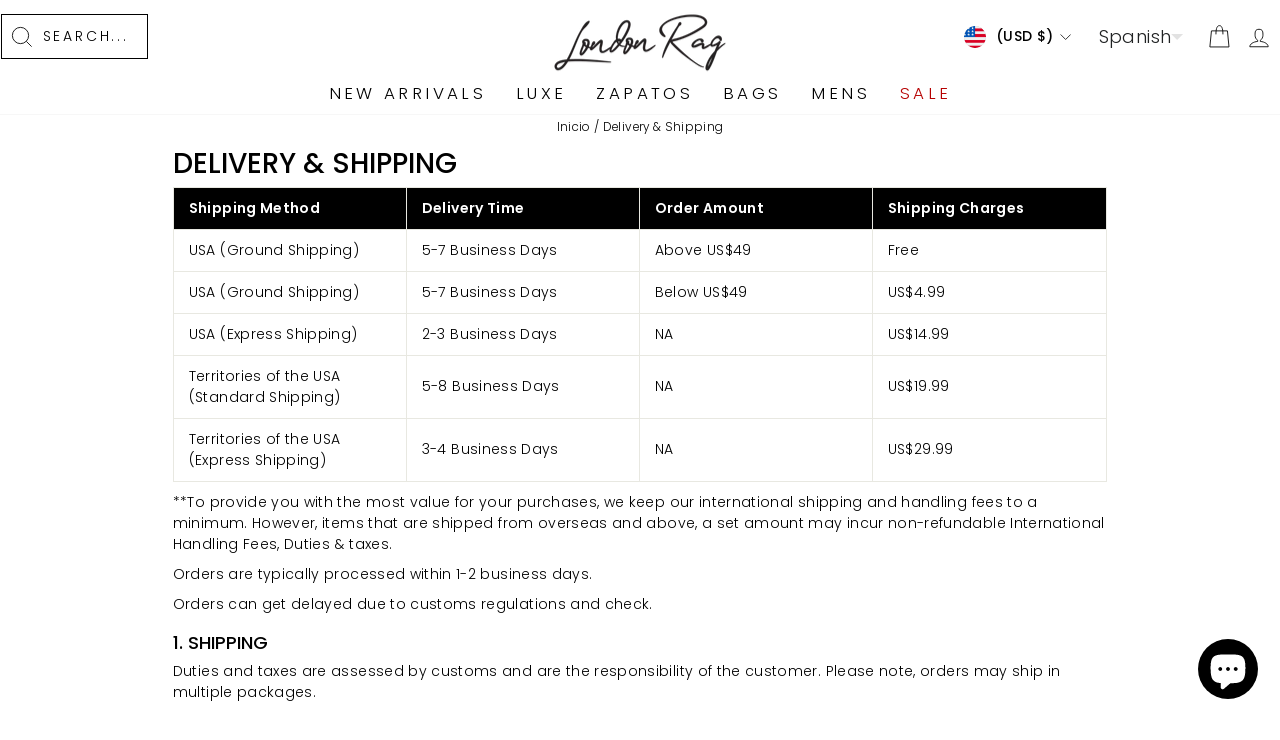

--- FILE ---
content_type: text/html; charset=UTF-8
request_url: https://www.stilyoapps.com/reconvert/reconvert_script_tags.php?shop=london-rag-international.myshopify.com&store_client_id=Mmg2NjJYSUN3UXpSVHkyYnYzdDIzZz09
body_size: -2
content:
{"result":"success","security_token":"$2y$10$GykR4U2k8BT2KNomnLQ8L.pA0qyGvokA4ivf2KlrhC8c3SlPqk8L6"}

--- FILE ---
content_type: text/html; charset=utf-8
request_url: https://www.google.com/recaptcha/api2/aframe
body_size: 154
content:
<!DOCTYPE HTML><html><head><meta http-equiv="content-type" content="text/html; charset=UTF-8"></head><body><script nonce="96-ghikORZRGvUV3QVAfNQ">/** Anti-fraud and anti-abuse applications only. See google.com/recaptcha */ try{var clients={'sodar':'https://pagead2.googlesyndication.com/pagead/sodar?'};window.addEventListener("message",function(a){try{if(a.source===window.parent){var b=JSON.parse(a.data);var c=clients[b['id']];if(c){var d=document.createElement('img');d.src=c+b['params']+'&rc='+(localStorage.getItem("rc::a")?sessionStorage.getItem("rc::b"):"");window.document.body.appendChild(d);sessionStorage.setItem("rc::e",parseInt(sessionStorage.getItem("rc::e")||0)+1);localStorage.setItem("rc::h",'1769371283062');}}}catch(b){}});window.parent.postMessage("_grecaptcha_ready", "*");}catch(b){}</script></body></html>

--- FILE ---
content_type: text/css
request_url: https://londonrag.com/cdn/shop/t/57/assets/Additional-style.css?v=163164336668668395481764581405
body_size: 1741
content:
.hidenav{position:sticky}.page-width{max-width:100%!important}.toolbar .page-full,.page-width{padding:0 1%!important}.site-header{padding:0!important}.toolbar--transparent .toolbar__content{border-bottom:none!important}.disclosure-list__label,.icon-chevron-down,.lsn-select__arrow{color:#fff;mix-blend-mode:difference}@media screen and (max-width: 768px){.disclosure-list__label,.icon-chevron-down,.lsn-select__arrow{color:#000;mix-blend-mode:normal}}.site-header--stuck .toolbar{display:block!important}.searchbar,.searchbar1{margin:0 2%;width:100%}.rte>div{margin-bottom:0!important}@media only screen and (max-width: 768px){.deskcustmenu{display:none!important}}.deskcustmenu p{text-align:justify;color:#a9a7a7;margin:1% 0!important}.deskcustmenu a{text-align:justify;color:#a9a7a7}.footer__title{font-weight:700}.site-footer{padding:0!important;background-color:#efefef}.site-footer .page-width .footer__title{font-variation-settings:"wght" 500,"wdth" 50,"slnt" 0;font-size:180%;letter-spacing:2px}@media only screen and (min-width: 769px) .footer__title{margin-bottom: 2%}.site-footer__linklist a{padding:2px 0!important;font-size:120%}.site-footer .newsltterhead{font-size:100%!important}.footer__newsletter-input{border-bottom:0!important;padding:15px 45px 15px 10px!important}.footer__newsletter-btn .icon{width:26px!important;height:24px!important;margin-right:10px!important}.footer__newsletter-btn{padding:2%}.footer__collapsible p{font-size:14px!important;margin:0 auto;display:block}.collapsible-content__inner p a{border-color:#0000001a!important}.footer__section{margin-top:.5%!important}.site-nav .site-nav__link{font-size:120%}.megamenu .site-nav__dropdown-link{text-align:center}.megamenu{padding:0!important;background:transparent}.site-nav .megamenu .page-width{max-width:80%!important;background:#fff;padding-bottom:2.5%!important}.site-nav__dropdown-link--top-level{font-size:130%}.site-nav__link--icon{padding-left:6px!important;padding-right:6px!important}[data-center-text=true] .grid-product__meta{text-align:left!important}.grid-product__title{font-size:85%!important;letter-spacing:2px!important}[data-type_product_capitalize=true] .grid-product__title{font-weight:700;text-transform:capitalize!important}[data-center-text=true] .grid-product__colors{justify-content:left!important}.saveprice{position:absolute;top:.5%;left:.8%;z-index:2;font-weight:700;color:#b60000;background-color:#fff;padding:1%;margin:0}.collection-content{padding-top:0!important}@media screen and (min-width: 768px){.section-header{margin:1.5% 0% 0%!important}}.page-content--product{width:80%;margin:0 auto;display:block}.product-single__title{font-size:130%!important;text-transform:capitalize!important;color:#2e2a2a!important;font-weight:700!important;letter-spacing:1px!important}.product-block{margin-bottom:1.5%!important}.product-single__meta .description{margin-bottom:0!important}.product-single__meta .description .collapsibles-wrapper--border-bottom{border-bottom:none}.extratabs .product-block{margin-bottom:0%!important}.product__price--compare{padding-right:5px;display:inline-block;text-decoration:line-through;color:#898989!important;font-size:15px}.variant-wrapper+.variant-wrapper{margin-top:0!important}.product__policies{display:none}.product-single__meta .payment-buttons,.product-single__meta .description,.extratabs{width:80%!important}.shopify-payment-button{margin-top:0!important}.shopify-cleanslate .h7OYsWHrW5495r9beh2n{padding:4px 0!important}.ElVMgDjOgshGFMIvg3se{padding:10px 0!important}.product-block p,.main-content .index-section{margin:0!important}.page-width--narrow,.shopify-policy__container{max-width:75%!important}.shopify-policy__container p{margin:1% 0!important}.breadcrumb{margin:-10px 0 10px!important}.grid__image-ratio img{object-fit:contain!important}.cart__price{margin-bottom:0%;margin-top:-11%}.page-width--tiny{max-width:450px!important}.predictive__screen{background:#00000080!important}.cart .section-header{margin:0!important;padding:0!important;text-align:left!important}.search__results{width:94.6%!important}@media screen and (max-width: 768px){.toolbar__item{display:none}}.social-icons img{width:28px!important}.cart__item-name{text-transform:capitalize!important}.shopify-cleanslate .Vru56DW5IUIiRpxbGTDg{flex-basis:190.5px!important}.shopify-cleanslate .p28_J2fRvZNDqyZkZ2H9{display:block!important}@media only screen and (min-width: 769px){.cart__page-col:last-child{margin-top:1%}}@media only screen and (min-width: 769px){.cart__page{max-width:60%;margin:auto}}.cart .cart__price,.cart__item-sub div:last-child{font-size:130%;font-weight:700;color:#c20000}.cart s,.cart__remove,.cart__price--strikethrough{color:#000!important;font-size:14px!important;font-weight:400!important}.cart__price--strikethrough{margin-right:5%}.cart__image a{height:230px!important}.cart__page-col:last-child .cart__item-sub{background-color:#fff;padding:5%;border:15px solid}.ADCC{font-size:140%;font-weight:700;margin-bottom:3%}@media screen and (max-width: 767px){.cart__page-col:last-child .cart__item-sub{background-color:#fff;padding:1%;border:3px solid}.ADCC{font-size:140%;font-weight:700;margin-bottom:1%}}.cart__item-sub div:first-child{margin:auto 0}.CDC{font-size:145%;color:#c20000}.cart__item-price-col{display:flex;align-items:center;flex-flow:wrap}.cart__item-details{margin-top:1%}.cart__discount{font-size:120%}@media only screen and (max-width: 768px){.product-main-slide .product-image-main .image-wrap .photoswipe__image{display:block;width:100%}.page-content--product,.product-single__meta .payment-buttons,.product-single__meta .description,.extratabs{width:100%!important}.ElVMgDjOgshGFMIvg3se{padding:0!important}.shopify-cleanslate .h7OYsWHrW5495r9beh2n{padding:14px 12px!important}.collection-filter{position:unset!important;margin-top:2%}.breadcrumb{margin:-10px 0 0!important}.cart .section-header{text-align:center!important;display:block}.lsn-switcher{z-index:25!important;padding:14px 0!important}}@media only screen and (max-width: 372px){.shopify-cleanslate .h7OYsWHrW5495r9beh2n{padding:6px 12px!important}}.lsn-switchers{z-index:28}.Cartdvban{display:block}.Cartmvban{display:none}@media only screen and (max-width: 767px){.Cartdvban{display:none}.Cartmvban{display:block}}.site-footer .Information .Delact{display:none}.site-nav .Sale .site-nav__link{color:#b60000}.drawer__scrollable .Sale{color:#b60000!important}.site-nav .Fall .site-nav__link{color:#005c29}.drawer__scrollable .Fall span{color:#005c29!important}.search-name{margin:0!important}.lsn-switchers{z-index:28!important}.wep-left-stikymenu a,.wep-right-stikymenu a{width:35px!important}.page-content,.shopify-email-marketing-confirmation__container,.shopify-policy__container{padding-top:15px!important}.searchbar{width:120%}@media only screen and (max-width: 1194px){.searchbar{width:50%}}.site-nav__dropdown .New,.site-nav__dropdown .View,.mobile-nav__item .New,.mobile-nav__item .View{font-weight:700}.collapsible-trigger__icon path{color:#000}.shopify-pc__banner__dialog{padding:5px!important}.shopify-pc__banner__dialog button{margin:5px 10px 0 0!important;padding:5px .2px!important}.featured-collection .swatches-globo--list{display:none!important}@media only screen and (max-width: 767px){.site-header__logo{padding-bottom:5%!important}}.section-header__link{margin-bottom:10px}.featured-collection .viewallbtn{text-align:center!important}.back-to-top{width:40px;height:40px;line-height:40px;box-shadow:0 0 10px #000000ab;position:fixed;bottom:100px;right:36px;border-radius:50%;font-size:20px;background-color:#fff;text-align:center;-webkit-transition:all .2s ease 0s;-moz-transition:all .2s ease 0s;-o-transition:all .2s ease 0s;transition:all .2s ease 0s;z-index:50;overflow:hidden}.back-to-top:hover{background-color:#efefef;box-shadow:0 0 5px #000000ab}.back-to-top:active{box-shadow:none}.add-to-cart{color:#000;background-color:transparent;position:relative;z-index:1;overflow:hidden}.add-to-cart:hover{color:#fff}.add-to-cart:after{content:"";position:absolute;background-color:#000;z-index:-1;display:block;transition:all .4s}.add-to-cart:hover:after{top:0;left:0;right:0;bottom:0;transition:all .4s}.add-to-cart:after{top:0;bottom:0;left:-100%;right:100%}.anotdesc{text-align:justify;padding-bottom:1%}.anotdesc p,.anotdesc h2,.section-header__title{margin:1% 0!important}.grid-product__tag--sale{background-color:#b60000;font-weight:700}.grid-product__tag{left:.8%;top:6%;right:auto}.site-nav__dropdown .Sale,.site-nav__dropdown .Get60,.site-nav__dropdown .Get50,.site-nav__dropdown .test,.mobile-nav__sublist .Get40 .collapsible-trigger,.mobile-nav__sublist .Get50 .collapsible-trigger,.mobile-nav__sublist .Get60 .collapsible-trigger,.collection-filter__sort-container .title-descending,.collection-filter__sort-container .title-ascending,.collection-filter__sort-container .created-ascending{display:none}.lsn-select__list.lsn-select__list--show{z-index:9999999!important}#email_01JQ3ZB8BC6X1GN9PBS8XCDYZ5,#Birth_Date_01JQ3ZB8BJZTJP6V1HB4A4V51X,#email_01JQ3ZJGT5QADHR6K0Q4P9BQKV,#Birth_Date_01JQ3ZJGTDM7D841095EJ1RQ30{font-size:inherit!important}.product-block option[disabled]{text-decoration-line:line-through!important}.viewbtn,.add-to-cart{border:1px solid black}.add-to-cart:hover{color:#000}@media only screen and (max-width: 768px){.page-width .small--grid--flush{margin-left:0;margin-right:0}}@media only screen and (max-width: 768px){.small--grid--flush .grid-product__meta{padding-left:0;padding-right:0}}
/*# sourceMappingURL=/cdn/shop/t/57/assets/Additional-style.css.map?v=163164336668668395481764581405 */
